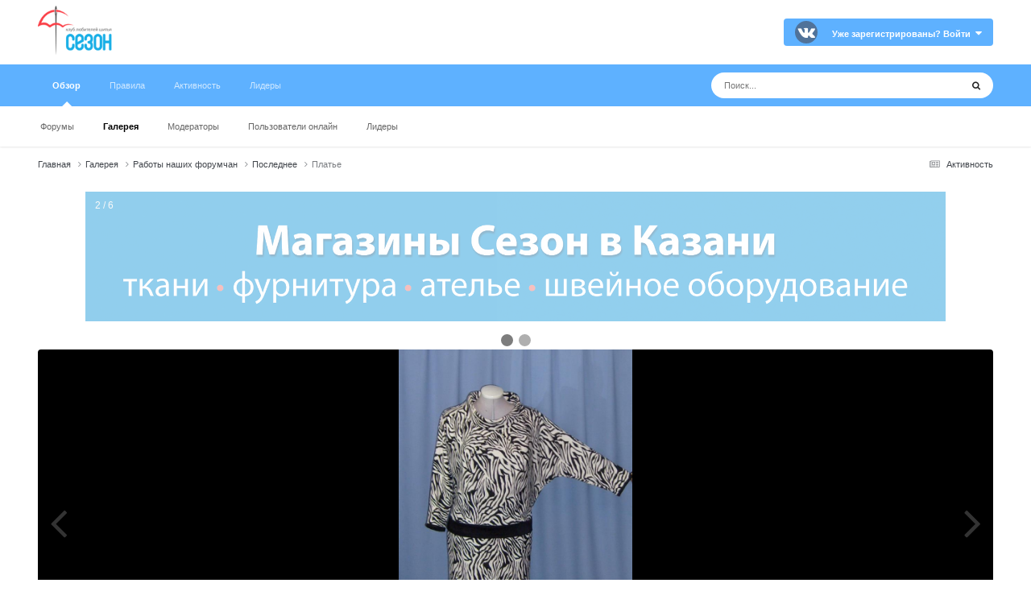

--- FILE ---
content_type: text/css
request_url: https://club.season.ru/uploads/css_built_2/37c6452ea623de41c991284837957128_gallery.css?v=4e52a1ea3c1768300232
body_size: 3873
content:
 .elGalleryHeader{display:flex;align-items:center;justify-content:center;position:relative;flex:1 1 100%;}.elGalleryImage{height:clamp(300px, 60vh, 800px);width:100%;display:flex;align-items:center;justify-content:center;position:relative;}.cGalleryLightbox .elGalleryImage{min-height:300px;position:absolute;top:0;left:0;right:0;bottom:0;overflow:hidden;}.cGalleryImageFade{position:absolute;top:0;left:0;right:0;bottom:0;z-index:1;transition:opacity 0.3s ease-in-out;opacity:0;pointer-events:none;}.elGalleryImage:hover .cGalleryImageFade, .elGalleryImage.cGalleryImageHover .cGalleryImageFade{opacity:1;}.elGalleryImage .ipsImageBlock__nsfw{position:absolute;top:0;left:0;right:0;bottom:0;color:#fff;}section[data-role="imageInfo"] .ipsPhotoPanel .ipsPos_right{margin-left:4px;}#elGalleryImageStats [data-ipsRating] > .ipsRating{float:none;}.elGalleryImageNav{position:absolute;top:50%;left:0;right:0;transform:translateY(-50%);display:flex;justify-content:space-between;pointer-events:none;}.elGalleryImageNav a{color:#fff;font-size:60px;font-size:clamp(30px, 5vw, 60px);padding:0 15px;opacity:0.2;transition:all 0.2s ease-in-out;z-index:100;pointer-events:auto;}.elGalleryImage:hover .elGalleryImageNav a{opacity:1;background:rgba(0,0,0,0.2);}.cGalleryCarousel{margin:0;padding:0;list-style:none;--carousel--show:1;--carousel--scroll:var(--carousel--show);--gap:10px;--carousel--pull:0px;display:flex;gap:var(--gap);overflow-x:scroll;overscroll-behavior-x:contain;scroll-behavior:smooth;scroll-snap-type:x mandatory;scrollbar-width:none;}.cGalleryCarousel::-webkit-scrollbar{-webkit-appearance:none;height:0px;}.cGalleryCarousel > *{flex:0 0 0;flex-basis:calc( (100% - (var(--gap) * (var(--carousel--show) - 1) )) / var(--carousel--show) );scroll-snap-align:start;}.cGalleryCarousel:focus-within > *:not(:focus-within){scroll-snap-align:none;}.cGalleryCarouselNav{display:flex;justify-content:center;gap:6px;}.cGalleryCarouselNav[hidden]{display:none !important;}.cGalleryCarousel + .cGalleryCarouselNav, .cGalleryCarouselNav + .cGalleryCarousel{margin-top:var(--sp-2);}.cGalleryCarouselNav__button{-webkit-appearance:none;appearance:none;cursor:pointer;display:flex;justify-content:center;align-items:center;min-height:44px;min-width:44px;border-radius:6px;background:none;color:inherit;border:2px solid currentColor;touch-action:manipulation;opacity:.5;}.cGalleryCarouselNav__button svg{fill:currentColor;}@media (hover:hover){.cGalleryCarouselNav__button:hover{opacity:1;}}@media (min-width:768px){.cGalleryCarouselNav--overlay{color:#fff;position:absolute;top:50%;transform:translateY(-50%);left:1rem;right:1rem;justify-content:space-between;pointer-events:none;margin-top:0 !important;}.cGalleryCarouselNav--overlay button{pointer-events:auto;}}.ipsColumns--gallery-featured-carousel{--carousel-height:clamp(480px, 80vh, 610px);}.cGalleryCarousel--wallpaper{--carousel--show:1;--gap:3px;padding-bottom:0;max-height:90vh;height:var(--carousel-height, auto);}.cGalleryCarousel--wallpaper .ipsImageBlock{height:100%;}.cGalleryCarousel--wallpaper .ipsImageBlock__footer{padding:1.5em;}.cGalleryImageThumbs{position:relative;background:rgb(var(--theme-area_background_dark)) linear-gradient(rgba(0,0,0,.3) 0% 100%);box-shadow:inset rgba(255,255,255,.1) 0px 1px 0px;border-radius:0 0 var(--box--radius) var(--box--radius);padding:20px 44px;}.cGalleryImageThumbs .cGalleryCarousel{--gap:15px;padding:4px;scroll-snap-type:none;}.cGalleryImageThumbs .cGalleryCarousel__item{flex-basis:auto;border-radius:4px;outline:1px solid rgb(var(--theme-area_background), .001);outline-offset:2px;}.cGalleryImageThumbs .cGalleryCarousel > *:first-child{margin-inline-start:auto;}.cGalleryImageThumbs .cGalleryCarousel > *:last-child{margin-inline-end:auto;}.cGalleryImageThumbs .ipsImageBlock__main > *{height:80px;}.cGalleryImageThumbs .cGalleryCarousel__item--active{outline-color:rgb(var(--theme-area_background), 1);outline-width:2px;}.cGalleryImageThumbs .cGalleryCarousel__item:not(.cGalleryCarousel__item--active):hover{outline-color:rgb(var(--theme-area_background), .5);}.cGalleryImageThumbs .cGalleryCarouselNav{color:#fff;left:0;right:0;}.cGalleryImageThumbs .cGalleryCarouselNav__button{border-color:transparent;}@media (max-width:767px){.cGalleryImageThumbs{padding-left:0;padding-right:0;}.cGalleryImageThumbs .cGalleryCarousel{padding-left:20px;padding-right:20px;}@media (hover:none){.cGalleryImageThumbs .cGalleryCarousel + .cGalleryCarouselNav{display:none;}}}.iGalleryMasonry{margin:0;padding:0;list-style:none;--ratio:16/9;--gap:12px;--basis:clamp(180px, 30vw, 240px);--basis:clamp(120px, 25%, 240px);display:flex;flex-wrap:wrap;gap:var(--gap);}.iGalleryMasonry--mini{--basis:70px;}.iGalleryMasonry__item, .iGalleryMasonry::after{flex-grow:calc(10 * (var(--ratio)));flex-shrink:1;flex-basis:calc(var(--ratio) * var(--basis));display:grid;border-radius:7px;position:relative;}.iGalleryMasonry__item:has(:checked){outline:2px solid rgb(var(--theme-brand_primary));outline-offset:2px;}.iGalleryMasonry::after{content:'';flex-basis:50%;align-self:flex-end;}.iGalleryMasonry__item > *{grid-area:1/-1;position:relative;}.iGalleryMasonry__item::before{content:'';padding-top:calc(100% / (var(--ratio)));grid-area:1/-1;}.iGalleryMasonry .ipsImageBlock__main img, .iGalleryMasonry .ipsImageBlock__main video, .iGalleryMasonry .ipsImageBlock__main iframe{position:absolute;width:100%;height:100%;border-radius:inherit;}@media (min-width:980px){.ipsWidget--gallery-comments{height:var(--carousel-height, 610px);}.cGalleryLatestComments{position:absolute;top:0;left:0;right:0;bottom:0;overflow-y:auto;}}.cGalleryLatestComments > ul{margin:0;padding:0;list-style:none;}.cGalleryLatestComments__item{display:flex;padding:1em;border-bottom:1px solid rgba( var(--theme-text_light), 0.15 );}.cGalleryLatestComments__thumb{flex:0 0 72px;margin-inline-end:1em;}.cGalleryLatestComments__thumb .ipsImageBlock__main{height:72px;}.cGalleryLatestComments__text{flex:1 1 100%;align-self:center;}.cGalleryLatestComments .ipsType_richText{display:-webkit-box;-webkit-line-clamp:4;-webkit-box-orient:vertical;overflow:hidden;text-overflow:ellipsis;margin-bottom:0.5em;font-weight:450;}.cGalleryCats{margin:0;padding:0;list-style:none;display:grid;gap:35px;grid-template-columns:repeat(auto-fill, minmax(280px, 1fr));grid-template-columns:repeat(auto-fill, minmax(clamp(200px, 20%, 280px), 1fr));text-align:center;padding-bottom:30px;}.cGalleryCat .ipsImageBlock{margin-bottom:15px;}.cGalleryCat .ipsImageBlock__main{aspect-ratio:4/3;}@supports not (aspect-ratio:1){.cGalleryCat .ipsImageBlock__main{height:250px;}}.cGalleryCats__name{margin:0;color:rgb( var(--theme-text_dark) );font-size:14.0px;font-weight:500;overflow:hidden;white-space:nowrap;text-overflow:ellipsis;}.cGalleryCats__name .ipsItemStatus:not( .ipsItemStatus_large ){font-size:10px;}.cGalleryCats__stats{margin:0;margin-top:5px;padding:0;list-style:none;display:flex;flex-wrap:wrap;justify-content:center;gap:5px 20px;font-size:12.0px;color:rgb(var(--theme-text_light));}.cGalleryCats .ipsType_richText{margin-top:.5em;}.cGalleryCats--start{text-align:start;}.cGalleryCats--start .cGalleryCats__stats{justify-content:flex-start;}.cGalleryAlbums > li:not( :last-child ){margin-bottom:7px;}html[dir="ltr"] .cGalleryEvents .ipsDataList .ipsDataItem, html[dir="ltr"] .cGalleryEvents .ipsDataList .ipsDataItem_icon{padding-left:0 !important;}html[dir="rtl"] .cGalleryEvents .ipsDataList .ipsDataItem, html[dir="rtl"] .cGalleryEvents .ipsDataList .ipsDataItem_icon{padding-right:0 !important;}.cGalleryImageItem.cGalleryImageItem_selected{background-color:rgb( var(--theme-selected) );}.ipsDataItem.cGalleryImageItem > *{vertical-align:middle;}.cGalleryViewImage{display:grid;place-items:center;position:relative;}.cGalleryViewImage img[data-role="theImage"], #elGalleryVideo{position:relative;max-width:100%;max-height:clamp(300px, 60vh, 800px);display:block;}.cGalleryViewImage [data-ipslightbox]{cursor:zoom-in;}.cGalleryImageTitle{color:#fff;text-align:left;z-index:100;pointer-events:auto;}.cGalleryImageTitle .ipsType_pageTitle, .cGalleryImageTitle .ipsType_pageTitle a, .cGalleryImageTitle .ipsType_minorHeading, .cGalleryImageTitle a{color:inherit;font-weight:inherit;}.cGalleryImageTitle .ipsType_pageTitle{font-size:20.0px;}.cGalleryCreditInfo{text-align:left;color:#fff;text-shadow:2px 2px 5px #000;pointer-events:auto;}.cGalleryViewImage_controls{z-index:100;pointer-events:auto;}.cGalleryLightbox [data-role="imageComments"] .ipsTabs_panels.ipsTabs_contained .ipsTabs_panel{padding:0px;}[data-role="imageComments"] .ipsTabs_panel .ipsRecommendedComments{margin:-15px 0px 5px 0px;}.elGalleryImage .ipsButton.ipsButton_link{background:rgba(0,0,0,0.4) !important;color:#fff;border-color:transparent !important;margin-inline-start:3px;-webkit-backdrop-filter:blur(5px);backdrop-filter:blur(5px);}.elGalleryImage .ipsButton.ipsButton_primary{background:#fff !important;color:#000;border:1px solid #fff !important;margin-inline-start:3px;}.elGalleryImage .ipsPromote .ipsPromote_icon{background:transparent;}.cGalleryExif_data{margin:0;padding:0;list-style:none;}.cGalleryExif_data li{display:flex;align-items:center;flex-wrap:wrap;gap:.5em;padding:1em 0;border-bottom:1px solid rgba(var(--theme-area_background_dark), .1);}.cGalleryExif_data li:last-child{border-bottom-width:0;}.cGalleryExif_data__icon{flex:0 0 1.6em;color:rgb(var(--theme-text_light));text-align:center;}.cGalleryExif_data__label{font-weight:500;color:rgb(var(--theme-text_dark));}.cGalleryExif_data__value{margin-inline-start:auto;color:rgb(var(--theme-text_light));text-align:end;}.cGalleryExif .cGalleryExif_f{font-family:'Palatino', 'Times New Roman';font-style:italic;font-weight:bold;}.cGalleryViewImage_addNote{cursor:crosshair;}.cGalleryViewImage:hover .cGalleryNote{opacity:1;}.cGalleryNote{position:absolute;opacity:0;}.cGalleryNote_border{border:1px solid #000;height:100%;background:rgba(255,255,255,0.0001);}.cGalleryNote_border:after{position:absolute;left:1px;right:1px;top:1px;bottom:1px;content:'';display:block;border:1px solid #ccc;}.cGalleryNote_editing .cGalleryNote_border, .cGalleryNote_editing .cGalleryNote_border:after{border-style:dashed;opacity:1;}.cGalleryNote_editing{opacity:1 !important;}.cGalleryNote_editing .cGalleryNote_note{opacity:1 !important;display:block !important;max-width:220px;width:220px;padding:4px;pointer-events:auto;z-index:1000;}.cGalleryNote_editing .cGalleryNote_note ul{text-align:start;margin-top:5px;}.cGalleryNote_editing .cGalleryNote_note a{color:#fff;}.cGalleryNote_editing .cGalleryNote_note textarea{font-size:12.0px;color:#000;}.cGalleryNote_note{width:-webkit-max-content;width:-moz-max-content;width:max-content;position:absolute;top:0;inset-inline-start:105%;margin-top:5px;background:#2a2a2a;color:#fff;font-size:12.0px;border-radius:2px;pointer-events:none;}.cGalleryNote_note > div{width:100%;max-width:200px;padding:4px 8px;}.cGalleryNote_delete{position:absolute;top:-10px;inset-inline-end:-10px;width:24px;height:24px;line-height:19px;border-radius:12px;background:#000;border:1px solid #fff;color:#fff;font-size:17px;text-align:center;}.ui-resizable-handle{position:absolute;font-size:0.1px;display:block;}.ui-resizable-disabled .ui-resizable-handle, .ui-resizable-autohide .ui-resizable-handle{display:none;}.ui-resizable-n{cursor:n-resize;height:7px;width:100%;top:-5px;left:0;}.ui-resizable-s{cursor:s-resize;height:7px;width:100%;bottom:-5px;left:0;}.ui-resizable-e{cursor:e-resize;width:7px;right:-5px;top:0;height:100%;}.ui-resizable-w{cursor:w-resize;width:7px;left:-5px;top:0;height:100%;}.ui-resizable-se{cursor:se-resize;width:12px;height:12px;right:1px;bottom:1px;}.ui-resizable-sw{cursor:sw-resize;width:9px;height:9px;left:-5px;bottom:-5px;}.ui-resizable-nw{cursor:nw-resize;width:9px;height:9px;left:-5px;top:-5px;}.ui-resizable-ne{cursor:ne-resize;width:9px;height:9px;right:-5px;top:-5px;}.ui-icon-gripsmall-diagonal-se{background:url( "https://club.season.ru/uploads/set_resources_2/84c1e40ea0e759e3f1505eb1788ddf3c_resizable.png" );}.ui-draggable{cursor:move;}.cGallerySearchAlbumThumbs, .cGalleryManagedAlbumThumbs{margin:0;padding:0;list-style:none;display:flex;gap:4px;overflow:hidden;width:100%;}.cGalleryManagedAlbumThumbs{margin-top:10px;}.cGallerySearchAlbumThumbs.cGallerySearchExpanded{padding-inline-start:30px;}.cGallerySearchAlbumThumbs li, .cGalleryManagedAlbumThumbs li{max-width:35px;max-height:35px;display:block;}#cLightbox{}#cLightbox .cLightboxBack{background-color:#000;opacity:1.0;}.cLightboxClose{background-color:#000;color:#fff;font-family:Arial, sans-serif;font-size:28px;width:40px;height:40px;border-radius:40px;line-height:40px;text-align:center;position:absolute;top:10px;inset-inline-end:10px;z-index:10;cursor:pointer;}.cGalleryLightbox{position:absolute;top:20px;left:20px;right:20px;bottom:20px;display:flex;align-items:center;justify-content:center;}.cGalleryLightbox_inner{display:flex;align-items:stretch;background:rgb(var(--theme-area_background_dark)) linear-gradient(rgba(0,0,0,.6) 0% 100%);border-radius:var(--box--radius) var(--box--radius) 0 0;}@media (max-width:767px){.cGalleryLightbox_inner, .cGalleryImageThumbs{margin-left:-10px;margin-right:-10px;border-radius:0;}}.cGalleryLightbox .cGalleryLightbox_inner{position:absolute;top:0;left:0;right:0;bottom:0;box-shadow:0px 5px 55px rgba(0,0,0,0.4);margin:0;}.cGalleryLightbox_image{flex-grow:1;}.cGalleryLightbox_info{width:445px;min-width:445px;overflow-y:auto;}.cGalleryLightbox_info .cContentMessage{margin:5px !important;}.cGalleryImageTopBar, .cGalleryImageBottomBar{position:absolute;left:0;right:0;display:flex;flex-wrap:nowrap;justify-content:space-between;pointer-events:auto;}.cGalleryImageBottomBar .ipsList_inline{margin-inline-start:auto;}.cGalleryImageTopBar{top:0;align-items:flex-start;padding:20px 20px 0 20px;}.cGalleryImageBottomBar{bottom:0;align-items:flex-end;padding:0 20px 20px 20px;pointer-events:none;}.cGalleryImageBottomBar > *{pointer-events:auto;}.cGalleryControls{white-space:nowrap;margin-inline-start:auto;}.cGalleryNoThumb_full{width:100%;height:400px;}.cGalleryNoThumb_full:after{font-size:50px;}#cLightbox[data-fullScreen] .cLightboxClose, #cLightbox[data-fullScreen] .cGalleryLightbox_info{display:none !important;}#cLightbox[data-fullScreen] .cGalleryLightbox{top:0;bottom:0;right:0;left:0;}#cLightbox[data-fullScreen] .cGalleryImageFade{transition:none;opacity:1;}[data-role="toggleFullscreen"]:after{font-family:FontAwesome;content:"\f065";}#cLightbox[data-fullScreen] [data-role="toggleFullscreen"]:after{content:"\f066";}.ipsTabs_panel .ipsType_sectionHead--galleryFeedbackCount{display:none;}.elGalleryImage .ipsType_pageTitle [data-role="editableTitle"]:hover{background-color:rgba(255,255,255,0.4);}.elGalleryImage .ipsType_pageTitle input[type='text']{color:rgb( var(--theme-text_color) );}[data-blockid^="app_gallery_imageFeed_"] .cGalleryWidgetList > li + li{margin-top:40px;}[data-blockid^="app_gallery_imageFeed_"] .cGalleryWidgetList .ipsImageBlock__main{display:block;text-align:center;}

--- FILE ---
content_type: text/css
request_url: https://club.season.ru/uploads/css_built_2/258adbb6e4f3e83cd3b355f84e3fa002_custom.css?v=4e52a1ea3c1768300232
body_size: 951
content:
 #backtoTop{position:fixed;bottom:40px;right:20px;z-index:9999;opacity:0.4;font-size:30px;cursor:pointer;display:none;}*{box-sizing:border-box}.slideshow-container{max-width:90%;position:relative;margin:auto;}.mySlides{display:none;}.prev, .next{cursor:pointer;position:absolute;top:50%;width:auto;margin-top:-22px;padding:16px;color:white;font-weight:bold;font-size:18px;transition:0.6s ease;border-radius:0 3px 3px 0;}.next{right:0;border-radius:3px 0 0 3px;}.prev:hover, .next:hover{background-color:rgba(0,0,0,0.8);}.text{color:#f2f2f2;font-size:15px;padding:8px 12px;position:absolute;bottom:8px;width:100%;text-align:center;}.numbertext{color:#f2f2f2;font-size:12px;padding:8px 12px;position:absolute;top:0;}.dot{cursor:pointer;height:15px;width:15px;margin:0 2px;background-color:#bbb;border-radius:50%;display:inline-block;transition:background-color 0.6s ease;}.active, .dot:hover{background-color:#717171;}.fade{-webkit-animation-name:fade;-webkit-animation-duration:1.5s;animation-name:fade;animation-duration:1.5s;}@-webkit-keyframes fade{from{opacity:.4}to{opacity:1}}@keyframes fade{from{opacity:.4}to{opacity:1}}#ipsLayout_header header{background:transparent;color:rgb( var(--theme-header_text) );}.ipsType_sectionTitle a{color:#fff;margin-left:20px;}.ipsWidget_inner{font-family:"Verdana", "Tahoma", "Arial", "Trebuchet MS", "Sans-Serif", "Georgia", "Courier", "Times New Roman", "Serif";font-size:15px;}#elUserNav{background:#5eb1ff;padding:3px 14px;color:#fff;border-radius:4px;}.ipsQuote_citation, .ipsSpoiler_header{background:#dfe6ef;padding:5px;}.ipsQuote, .ipsSpoiler, .ipsStyle_spoiler{border-radius:0px;background:#fafcfe;}[dir='ltr'] .ipsQuote, [dir='ltr'] .ipsSpoiler, [dir='ltr'] .ipsStyle_spoiler{border:1px dotted #000;}.ipsDataList_large .ipsDataItem_main, .ipsDataList_large .ipsDataItem_stats, .ipsDataList_large .ipsDataItem_lastPoster, .ipsDataList_large .ipsDataItem_generic{padding:12px;}.ipsType_sectionTitle.ipsHide + .ipsButtonBar{background:#70baff;}.ipsDataItem_main_pin{width:100%;background:#bcd0ed;color:#3a4f6c;margin:0;vertical-align:top;padding:5px;}.ipsApp .cke_top{background-color:#fff;}body{font-family:"Verdana", "Tahoma", "Arial", "Trebuchet MS", "Sans-Serif", "Georgia", "Courier", "Times New Roman", "Serif";}.ipsDataItem{background:#dfe6ef;border:1px solid #fff;border-width:0 0 1px 0;border-bottom-width:1px;}.ipsDataList{border-bottom:8px solid #70baff;}.cNotificationList{display:none;}.cPost{border-bottom:8px solid #70baff;}.ipsWidget_title{padding:6px;}.ipsType_sectionTitle{background:#5eb1ff;padding:6px;}h3 .insertName{position:relative;font-size:18px;}li .insertName{font-size:17px !important;}